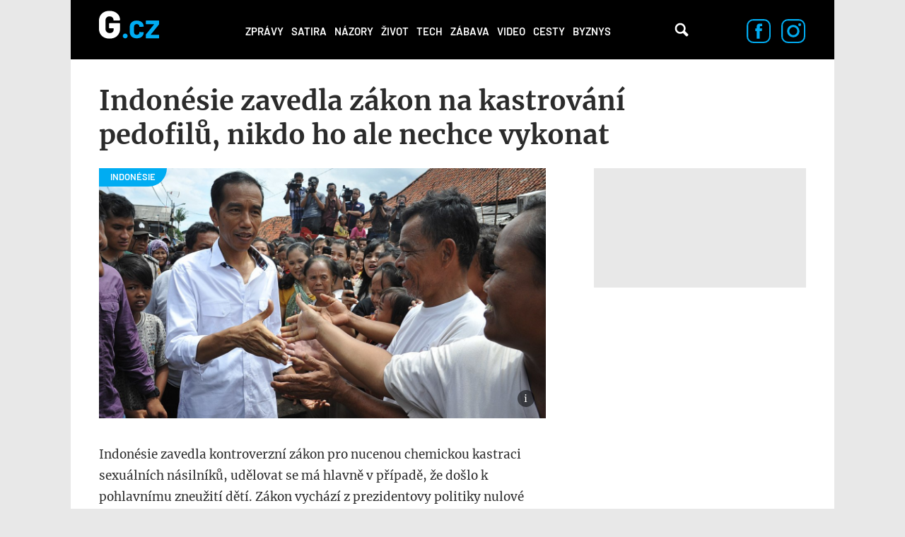

--- FILE ---
content_type: application/javascript
request_url: https://g.cz/sites/all/themes/gflex/js/overlay.js?t9hx63
body_size: 332
content:
jQuery(document).ready(function ($) {
  window.onload = function() {
    var navMenu = document.querySelector('.close-overlay-menu'),
      naviMenu = document.querySelector('.topics'),
      overlay = document.querySelector('.overlay-container'),
      body = $('body'),
      html = $('html');

    // navMenu.addEventListener('click', HideSearchMenu);

    // naviMenu.addEventListener('click', ShowSearchMenu);

    function ShowSearchMenu() {
      noScrolling();
      overlay.style.display = 'block';
    }

    function HideSearchMenu() {
      scrolling();
      overlay.style.display = 'none';
    }

    function noScrolling() {
      body.height('100%').css('overflow', 'hidden');
      html.height('100%');
    }

    function scrolling() {
      body.height('').css('overflow', '');
      html.height('');
    }
  };

});


--- FILE ---
content_type: application/javascript
request_url: https://g.cz/sites/all/modules/custom/g_content/js/fb-pixel.js?t9hx63
body_size: 632
content:
(function(type){
  window.didomiOnReady = window.didomiOnReady || [];
  window.didomiOnReady.push(function() {
    var
      ca = Didomi.getUserConsentStatus('publishers-Kqq3iPge', 'c:burdainte-VL2wyPeJ'),
      cb = Didomi.getUserConsentStatus('publishers-UPqtcgaE', 'c:burdainte-VL2wyPeJ');

    ca = typeof ca === 'undefined' ? false : ca;
    cb = typeof cb === 'undefined' ? false : cb;

    if (ca && cb) {
      console.debug('[GCZ] FB Pixel has cookie consent.');
      if (type !== 'gallery') {
        !function(f,b,e,v, n,t,s) {
          if(f.fbq)return;n=f.fbq=function(){n.callMethod?
            n.callMethod.apply(n,arguments):n.queue.push(arguments)};
          if(!f._fbq)f._fbq=n;n.push=n;n.loaded=!0;n.version='2.0';
          n.queue=[];t=b.createElement(e);t.async=!0;
          t.src=v;s=b.getElementsByTagName(e)[0];
          s.parentNode.insertBefore(t,s)
        }(window, document, 'script', 'https://connect.facebook.net/en_US/fbevents.js');
        fbq('init', '461543584275416');
        fbq('track', 'PageView');
        console.debug('[GCZ] FB Pixel initialized.');
      }
    } else {
      console.debug('[GCZ] FB Pixel has NOT cookie consent.');
    }
  });
})(Drupal.settings.g_advert_sas.positions.type);
